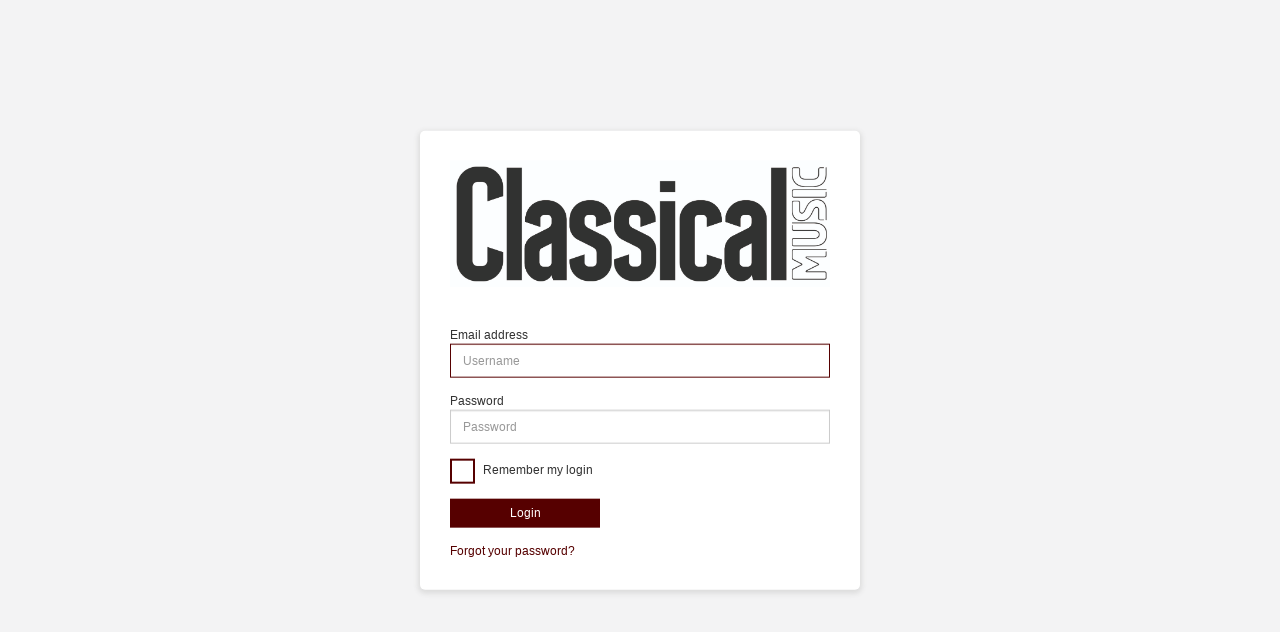

--- FILE ---
content_type: text/html; charset=utf-8
request_url: https://auth.markallengroup.com/Account/Login?ReturnUrl=%2Fconnect%2Fauthorize%2Fcallback%3Fclient_id%3Dclassicalmusic%26response_mode%3Dform_post%26response_type%3Dcode%2520id_token%26scope%3Dopenid%2520profile%2520email%2520offline_access%2520ingress.full%26state%3DOpenIdConnect.AuthenticationProperties%253DsWb_IUqHTv1cKfjhOqt5e1kCJ9_sDCMt_5EmG5fM4rpZBjERpgkYAlxPVboMMqR7HpOiAI2nc7BwNiGqZuTHpZ6wmLSvc5eTJRfODxl_SmtWMNl_QUWTpj6Wy7tI22jMIAbd9QCnfUFxmsEGTDun3lte-JLwphta0xKoUH9i4t0_4RgoFa0pZAIf4RVS1Zo4j6Mhp2UK1mohj4uYcJHCUQ%26nonce%3D638209574275722827.ZDE1NzJhYTQtNWRlOS00NDU0LWJiNDUtNTIxMGNiZWE4NWU4YzczYTdkYWUtMDJmMy00NGM4LThlZTgtMzNhYjhlYzlmODI5%26redirect_uri%3Dhttps%253A%252F%252Fwww.classical-music.uk%252Fsignin-oidc%26post_logout_redirect_uri%3Dhttps%253A%252F%252Fwww.classical-music.uk%26x-client-SKU%3DID_NET451%26x-client-ver%3D5.2.1.0
body_size: 4765
content:
<!DOCTYPE html>
<html>
<head>
    <meta charset="utf-8" />
    <meta http-equiv="X-UA-Compatible" content="IE=edge">
    <meta name="viewport" content="width=device-width, initial-scale=1.0" />
    <title>Mark Allen Authentication</title>
    <link rel="icon" type="image/x-icon" href="/favicon.ico" />
    <link rel="shortcut icon" type="image/x-icon" href="/favicon.ico" />
    <link rel="stylesheet" href="/lib/bootstrap/css/bootstrap.css" />
    <link rel="stylesheet" href="/css/themes/classicalmusic/site.min.css" />
    <link rel="stylesheet" href="/lib/bootstrap-datepicker/dist/css/bootstrap-datepicker.css" />
    <link rel="stylesheet" href="/css/font-awesome.css" />


</head>
<body>
    <div class="body-content container">
        
<img src="/css/themes/classicalmusic/images/logo.jpg" class="img-responsive" id="logo">


    <form action="" method="post">
        <input type="hidden" id="ReturnUrl" name="ReturnUrl" value="/connect/authorize/callback?client_id=classicalmusic&amp;response_mode=form_post&amp;response_type=code%20id_token&amp;scope=openid%20profile%20email%20offline_access%20ingress.full&amp;state=OpenIdConnect.AuthenticationProperties%[base64]&amp;nonce=638209574275722827.ZDE1NzJhYTQtNWRlOS00NDU0LWJiNDUtNTIxMGNiZWE4NWU4YzczYTdkYWUtMDJmMy00NGM4LThlZTgtMzNhYjhlYzlmODI5&amp;redirect_uri=https%3A%2F%2Fwww.classical-music.uk%2Fsignin-oidc&amp;post_logout_redirect_uri=https%3A%2F%2Fwww.classical-music.uk&amp;x-client-SKU=ID_NET451&amp;x-client-ver=5.2.1.0" />

        <fieldset>
            <div class="form-group">
                <label for="Username">Email address</label>
                <input class="form-control" placeholder="Username" autofocus type="email" data-val="true" data-val-email="The Email address field is not a valid e-mail address." data-val-required="The Email address field is required." id="Username" name="Username" value="">
            </div>
            <div class="form-group">
                <label for="Password">Password</label>
                <input type="password" class="form-control" placeholder="Password" autocomplete="off" data-val="true" data-val-required="The Password field is required." id="Password" name="Password">
            </div>
                <div class="form-group">
                    <div class="checkbox-contained margin-bottom-20 login-remember">
                        <input class="checkbox-custom" type="checkbox" data-val="true" data-val-required="The RememberLogin field is required." id="RememberLogin" name="RememberLogin" value="true">
                        <label class="checkbox-custom-label" for="RememberLogin">
                            Remember my login
                        </label>
                    </div>

                </div>


            <div class="form-group">
                <button class="btn btn-primary btn-login" name="button" value="login">Login</button>
            </div>
            <p>
                <a href="/Account/ForgotPassword?returnurl=%2Fconnect%2Fauthorize%2Fcallback%3Fclient_id%3Dclassicalmusic%26response_mode%3Dform_post%26response_type%3Dcode%2520id_token%26scope%3Dopenid%2520profile%2520email%2520offline_access%2520ingress.full%26state%3DOpenIdConnect.AuthenticationProperties%[base64]%26nonce%3D638209574275722827.ZDE1NzJhYTQtNWRlOS00NDU0LWJiNDUtNTIxMGNiZWE4NWU4YzczYTdkYWUtMDJmMy00NGM4LThlZTgtMzNhYjhlYzlmODI5%26redirect_uri%3Dhttps%253A%252F%252Fwww.classical-music.uk%252Fsignin-oidc%26post_logout_redirect_uri%3Dhttps%253A%252F%252Fwww.classical-music.uk%26x-client-SKU%3DID_NET451%26x-client-ver%3D5.2.1.0">Forgot your password?</a>
            </p>
        </fieldset>
    <input name="__RequestVerificationToken" type="hidden" value="CfDJ8D3xOHLhxYRLoy_IsiVuwIb6IdarHRtgyGZeWFNji0s7X_eiMTgz_-wUYFefuz2WsSF9YyQqU42m8UyLw3Ipi1nVme05RTDjnoH2s4pNv3rSPXfLKxz0zOh62LKemJlTKUMciF6l5xn0bHweYH-IFew" /><input name="RememberLogin" type="hidden" value="false"></form>


    </div>

    <script src="/lib/jquery/jquery.js"></script>
    <script src="/lib/bootstrap/js/bootstrap.js"></script>
    <script src="/lib/bootstrap-datepicker/dist/js/bootstrap-datepicker.js"></script>
    <script src="/lib/bootstrap-fileinput/js/fileinput.js"></script>
    <script src="/lib/jquery-validation/dist/jquery.validate.js"></script>
    <script src="/lib/jquery-validation-unobtrusive/jquery.validate.unobtrusive.min.js"></script>
    
</body>
</html>
